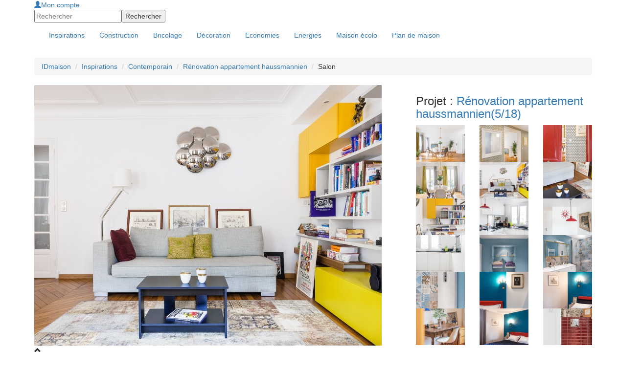

--- FILE ---
content_type: text/html; charset=utf-8
request_url: https://www.ideesmaison.com/Inspirations/Contemporain/Renovation-appartement-haussmannien/Salon-Paris-10-4611.html
body_size: 6136
content:
<!DOCTYPE html>
<html xmlns:fb="http://ogp.me/ns/fb#" xmlns:og="http://ogp.me/ns#" xmlns:php="http://php.net/xsl" xml:lang="fr" lang="fr">
<head>
<meta http-equiv="Content-Type" content="text/html; charset=utf-8">
<title>Rénovation appartement haussmannien - Salon : Idéesmaison.com</title>
<meta name="viewport" content="width=device-width, height=device-height, initial-scale=1.0, maximum-scale=1.0, user-scalable=0">
<meta name="description" content="J'ai entièrement rénové cet appartement haussmannien de 70 m2 situé dans le 10ème arrondissement. J'ai souhaité apporter des touches de couleur chic dans cet appartement masculin, des bleus, rouge orangé, et des matières nobles comme le bois, le marbre, le lin et les carreaux ciment dans la cuisine et la SDB qui mettent en valeur des pièces souvent oubliées.">
<meta name="language" content="fr">
<meta name="robots" content="index,follow">
<link rel="stylesheet" href="//maxcdn.bootstrapcdn.com/bootstrap/3.3.4/css/bootstrap.min.css">
<link href="https://www.ideesmaison.com/cache/68775674f2be50137bf513040707c2b9.min.css" rel="stylesheet" type="text/css">
<script type="text/javascript" src="https://code.jquery.com/jquery-1.9.1.js"></script><script src="https://www.ideesmaison.com/js/jquery-ui-1.10.2.custom.min.js" type="text/javascript"></script><script src="https://maxcdn.bootstrapcdn.com/bootstrap/3.3.4/js/bootstrap.min.js"></script><script async="async" src="https://www.ideesmaison.com/cache/fcab9e5c4fa3770e3282d80a8dd4cf29.min.js" type="text/javascript"></script><script type="text/javascript">
  var _gaq = _gaq || [];
  _gaq.push(['_setAccount', 'UA-937800-1']);
  _gaq.push(['_setDomainName', '.ideesmaison.com']); 
  _gaq.push(['_setAllowAnchor', true]);
  if (document.referrer.search(/[\?|&]cd=/) != -1
  && document.referrer.search(/google\./) != -1) {
  var rank=document.referrer.match(/[&|\?]cd=([\d]+)/);
  _gaq.push(['_setCustomVar',1,'Google_Position',rank[1],2]); }
  _gaq.push(['_trackPageview']);
  (function() {
    var ga = document.createElement('script'); ga.type = 'text/javascript'; ga.async = true;
    ga.src = ('https:' == document.location.protocol ? 'https://ssl' : 'http://www') + '.google-analytics.com/ga.js';
    var s = document.getElementsByTagName('script')[0]; s.parentNode.insertBefore(ga, s);
  })();
</script>
<meta name="google-site-verification" content="inlvMEROhQTMVBHIhu-e6GnLXwcUjZoFFm0dzu6xNE8" />
<!-- 0228de9b7987a955 --><script type="text/javascript">
var __adUrl=document.location.protocol+'//atout.email-match.com/emafunc.js';
try
{
scriptTag=document.createElement("script");
scriptTag.type="text/javascript";
scriptTag.src=__adUrl;
var headTag= document.getElementsByTagName("head")[0];
headTag.insertBefore(scriptTag,headTag.firstChild);
} catch(e)
{  document.write('<sc'+'ript language="javascript" type="text/javascript" src="'+__adUrl+'"></sc'+'ript>'); }
function w_emasend()
{ if (typeof(emasend)!='undefined'){emasend();} else
{setTimeout('w_emasend()',200);} }
var ema_id_site=412;
w_emasend();
</script><meta property="og:title" content="Rénovation appartement haussmannien - Salon">
<link rel="shortcut icon" href="/favicon.ico">
</head>
<body>
<div id="header" class="container-fullwidth hidden-xs hidden-sm"><div class="container">
<div class="header-modules">
<div id="mod-login"><a class="login" href="https://www.ideesmaison.com/Mon-compte/" rel="nofollow"><span class="glyphicon glyphicon-user"></span>Mon compte</a></div>
<form id="mod-search" action="https://www.ideesmaison.com/index.php?com=search" method="post">
<input type="hidden" name="search" value="idm"><input id="search_q" type="text" class="text" name="q" value="" placeholder="Rechercher"><input class="submit" type="submit" name="submit" value="Rechercher">
</form>
</div>
<a id="logo" href="https://www.ideesmaison.com/" title="Maison"></a>
</div></div>
<div id="navbar-main-wrapper"><nav id="navbar-main" class="navbar"><div class="container">
<div class="navbar-header">
<button type="button" class="navbar-toggle collapsed" data-toggle="collapse" data-target="#navbar" aria-expanded="false" aria-controls="navbar"><span class="sr-only">Toggle navigation</span><span class="icon-bar"></span><span class="icon-bar"></span><span class="icon-bar"></span></button><a id="logo" class="nav-brand hide visible-xs visible-sm" href="https://www.ideesmaison.com/" title="Maison"></a>
</div>
<div id="navbar" class="navbar-collapse collapse">
<div class="header-modules hide visible-xs visible-sm">
<div id="mod-login"><a class="login" href="https://www.ideesmaison.com/Mon-compte/" rel="nofollow"><span class="glyphicon glyphicon-user"></span>Mon compte</a></div>
<form id="mod-search" action="https://www.ideesmaison.com/index.php?com=search" method="post">
<input type="hidden" name="search" value="idm"><input id="search_q" type="text" class="text" name="q" value="" placeholder="Rechercher"><input class="submit" type="submit" name="submit" value="Rechercher">
</form>
</div>
<div class="clearfix"></div>
<ul class="nav navbar-nav">
<li class="active" id="inspirations"><a href="https://www.ideesmaison.com/Inspirations/"><span>Inspirations</span></a></li>
<li class="dropdown">
<a href="https://www.ideesmaison.com/Construction/" class="dropdown-toggle" data-toggle="dropdown"><span>Construction</span></a><ul class="dropdown-menu">
<li class="l2"><a href="https://www.ideesmaison.com/Construction/Plans-de-maisons/" class="l2">Plans de maisons</a></li>
<li class="l2"><a href="https://www.ideesmaison.com/Construction/Gros-travaux/" class="l2">Gros travaux</a></li>
<li class="l2"><a href="https://www.ideesmaison.com/Construction/Terrain/" class="l2">Terrain</a></li>
<li class="l2"><a href="https://www.ideesmaison.com/Construction/Petits-travaux-et-finitions/" class="l2">Petits travaux, finitions</a></li>
<li class="l2"><a href="https://www.ideesmaison.com/Construction/Exterieur/" class="l2">Extérieur</a></li>
<li class="l2"><a href="https://www.ideesmaison.com/Construction/Aide-administrative/" class="l2">Aide administrative</a></li>
<li class="l2"><a href="https://www.ideesmaison.com/Construction/Professionnels/" class="l2">Professionnels</a></li>
<li class="l2"><a href="https://www.ideesmaison.com/Construction/Faire-soi-meme/" class="l2">Faire soi-même</a></li>
</ul>
</li>
<li class="dropdown">
<a href="https://www.ideesmaison.com/Bricolage/" class="dropdown-toggle" data-toggle="dropdown"><span>Bricolage</span></a><ul class="dropdown-menu">
<li class="l2"><a href="https://www.ideesmaison.com/Bricolage/Fiches-bricos/" class="l2">Fiches brico</a></li>
<li class="l2"><a href="https://www.ideesmaison.com/Bricolage/Menuiserie/" class="l2">Menuiseries</a></li>
<li class="l2"><a href="https://www.ideesmaison.com/Bricolage/Electricite/" class="l2">Electricité</a></li>
<li class="l2"><a href="https://www.ideesmaison.com/Bricolage/Plomberie/" class="l2">Plomberie</a></li>
<li class="l2"><a href="https://www.ideesmaison.com/Bricolage/Equipements-confort/" class="l2">Equipements, confort</a></li>
<li class="l2"><a href="https://www.ideesmaison.com/Bricolage/Outils/" class="l2">Outils</a></li>
<li class="l2"><a href="https://www.ideesmaison.com/Bricolage/Exterieur/" class="l2">Extérieur</a></li>
<li class="l2"><a href="https://www.ideesmaison.com/Bricolage/finitions/" class="l2">Finitions</a></li>
</ul>
</li>
<li class="dropdown">
<a href="https://www.ideesmaison.com/Decorer/" class="dropdown-toggle" data-toggle="dropdown"><span>Décoration</span></a><ul class="dropdown-menu">
<li class="l2"><a href="https://www.ideesmaison.com/Decorer/Les-murs/" class="l2">Les murs</a></li>
<li class="l2"><a href="https://www.ideesmaison.com/Decorer/Les-sols/" class="l2">Les sols</a></li>
<li class="l2"><a href="https://www.ideesmaison.com/Decorer/Ecolo/" class="l2">Ecolo</a></li>
<li class="l2"><a href="https://www.ideesmaison.com/Decorer/Objets-design-amenagement/" class="l2">Objets, design, aménagement</a></li>
</ul>
</li>
<li class="dropdown">
<a href="https://www.ideesmaison.com/Economiser/" class="dropdown-toggle" data-toggle="dropdown"><span>Economies</span></a><ul class="dropdown-menu">
<li class="l2"><a href="https://www.ideesmaison.com/Economiser/Defiscalisation/" class="l2">Défiscalisation</a></li>
<li class="l2"><a href="https://www.ideesmaison.com/Economiser/Fiscalite/" class="l2">Fiscalité</a></li>
<li class="l2"><a href="https://www.ideesmaison.com/Economiser/Credits-d-impots/" class="l2">Crédits d'impôts</a></li>
<li class="l2"><a href="https://www.ideesmaison.com/Economiser/Aides-et-subventions/" class="l2">Aides et subventions</a></li>
<li class="l2"><a href="https://www.ideesmaison.com/Economiser/Prets/" class="l2">Prêts</a></li>
<li class="l2"><a href="https://www.ideesmaison.com/Economiser/Credits-rachats-de-credits/" class="l2">Crédits et rachats</a></li>
<li class="l2"><a href="https://www.ideesmaison.com/Economiser/Les-bons-plans/" class="l2">Bons plans</a></li>
<li class="l2"><a href="http://www.ideesmaison.com/Guide-des-prix/" class="l2">Guide des prix</a></li>
</ul>
</li>
<li class="dropdown">
<a href="https://www.ideesmaison.com/Energies/" class="dropdown-toggle" data-toggle="dropdown"><span>Energies</span></a><ul class="dropdown-menu">
<li class="l2"><a href="https://www.ideesmaison.com/Energies/Solaire/" class="l2">Solaire</a></li>
<li class="l2"><a href="https://www.ideesmaison.com/Energies/Geothermie-et-aerothermie/" class="l2">Géothermie, aérothermie</a></li>
<li class="l2"><a href="https://www.ideesmaison.com/Energies/Bois/" class="l2">Bois</a></li>
<li class="l2"><a href="https://www.ideesmaison.com/Energies/Eolien/" class="l2">Eolien</a></li>
<li class="l2"><a href="https://www.ideesmaison.com/Energies/Autres-energies/" class="l2">Autres énergies</a></li>
</ul>
</li>
<li class="dropdown">
<a href="https://www.ideesmaison.com/Maison-ecolo/" class="dropdown-toggle" data-toggle="dropdown"><span>Maison écolo</span></a><ul class="dropdown-menu">
<li class="l2"><a href="https://www.ideesmaison.com/Maison-ecolo/Construire-ecolo/" class="l2">Construire écolo</a></li>
<li class="l2"><a href="https://www.ideesmaison.com/Maison-ecolo/Materiaux-et-equipements/" class="l2">Matériaux, équipements</a></li>
<li class="l2"><a href="https://www.ideesmaison.com/Maison-ecolo/Recycler/" class="l2">Recycler</a></li>
<li class="l2"><a href="https://www.ideesmaison.com/Maison-ecolo/Exterieur/" class="l2">Extérieur</a></li>
<li class="l2"><a href="https://www.ideesmaison.com/Maison-ecolo/Conseils-de-l-ADEME/" class="l2">Conseils de l'ADEME</a></li>
<li class="l2"><a href="https://www.ideesmaison.com/Le-Club/Vos-temoignages/" class="l2">Vos témoignages</a></li>
<li class="l2"><a href="https://www.ideesmaison.com/Maison-ecolo/Les-actus-d-ecolomag/" class="l2">Actus d'Ecolomag</a></li>
</ul>
</li>
<li id="plans"><a href="https://www.ideesmaison.com/Plans-de-maisons.html"><span>Plan de maison</span></a></li>
</ul>
</div>
</div></nav></div>
<div class="container"><div id="document">
<div class="page"><div class="row"><div class="col-xs-12">
<ul class="breadcrumb hide visible-md visible-lg">
<li><a href="https://www.ideesmaison.com/" class="home" title="Maison : Construction, Bricolage, Décoration, Economies d'Energie">IDmaison</a></li>
<li><a href="https://www.ideesmaison.com/Inspirations/">Inspirations</a></li>
<li><a href="https://www.ideesmaison.com/Inspirations/Contemporain/">Contemporain</a></li>
<li><a href="https://www.ideesmaison.com/Inspirations/Contemporain/Renovation-appartement-haussmannien/">Rénovation appartement haussmannien</a></li>
<li>Salon</li>
</ul>
<div class="row">
<div class="col-xs-12 col-lg-8"><div id="insp-project-wrapper">
<div id="insp-project">
<div id="insp-project-photos-wrapper" class="loading"><div id="insp-project-photos">
<img src="https://www.ideesmaison.com/Inspirations/Photos/Salon-thumb-4611-710-533.jpg" alt="Salon" class="img-responsive"><a id="insp-project-photos-prev" class="nav-button prev" href="https://www.ideesmaison.com/Inspirations/Contemporain/Renovation-appartement-haussmannien/Salle-a-manger-Paris-10-4610.html" title="Salle à manger"></a><a id="insp-project-photos-next" class="nav-button next" href="https://www.ideesmaison.com/Inspirations/Contemporain/Renovation-appartement-haussmannien/Detail-salon-Paris-10-4612.html" title="Détail salon"></a>
</div></div>
<div id="insp-project-details-btn"><i class="glyphicon glyphicon-chevron-up"></i></div>
<a href="https://www.ideesmaison.com/index.php?com=inspirations&amp;task=book_add&amp;photo_id=4611" id="insp-project-details-book" class="button hidden-xs" rel="nofollow">Ajouter à mon IdéesBook<span class="picto"></span></a><article id="insp-project-details-wrapper"><div id="insp-project-details">
<h1>Salon - Marion Alberge</h1>
<p>J'ai entièrement rénové cet appartement haussmannien de 70 m2 situé dans le 10ème arrondissement. J'ai souhaité apporter des touches de couleur chic dans cet appartement masculin, des bleus, rouge orangé, et des matières nobles comme le bois, le marbre, le lin et les carreaux ciment dans la cuisine et la SDB qui mettent en valeur des pièces souvent oubliées.</p>
</div>
<div id="insp-project-details-more">
								Lieu : <strong>Paris 10</strong><br>
								Type de projet : <strong>Contemporain</strong><br>
								Couleurs : <strong>Noir, Blanc, Rouge, Gris, Marron, Beige, Bleu, Vert, Ocre</strong>
</div></article>
</div>
<div id="insp-project-acteur" itemscope="itemscope" itemtype="http://schema.org/Person">
<img src="https://www.ideesmaison.com/media/users/9/9/70069" itemprop="image" alt="Marion Alberge" width="96" height="96"><h2><a href="https://www.ideesmaison.com/Inspirations/Marion-Alberge.html" itemprop="name">Marion Alberge</a></h2>
<p><strong itemprop="jobTitle"> Architecte d'intérieur</strong><br><a href="https://www.marionalberge.com/" target="_blank" itemprop="url">https://www.marionalberge.com/</a><script>var acteurTel = '06 85 66 50 09';</script><ul id="insp-project-acteur-contact" class="insp-acteur-contact"><li>
<span class="tel"></span><a id="insp-acteur-tel" href="https://www.ideesmaison.com/index.php?com=inspirations&amp;task=tel&amp;id=70069" rel="nofollow">Afficher le numéro</a>
</li></ul></p>
</div>
<div id="insp-project-share">
<div class="insp-project-share-button fb"><div class="fb-like" data-href="https://www.ideesmaison.com/Inspirations/Contemporain/Renovation-appartement-haussmannien/Salon-Paris-10-4611.html" data-width="90" data-layout="button_count" data-show-faces="false" data-send="false"></div></div>
<script type="text/javascript" src="https://apis.google.com/js/plusone.js">{lang: 'fr'}</script><div class="insp-project-share-button gp"><div class="g-plusone" data-size="medium"></div></div>
<a class="mail" href="mailto:?subject=Salon&amp;body=Bonjour,%0A%0ACette%20photo%20publi%C3%A9e%20sur%20Id%C3%A9esmaison.com%20vous%20est%20recommand%C3%A9e%20par%20un%20ami%20:%0Ahttps%3A%2F%2Fwww.ideesmaison.com%2FInspirations%2FContemporain%2FRenovation-appartement-haussmannien%2FSalon-Paris-10-4611.html%0A%0AL'%C3%A9quipe%20Id%C3%A9esmaison%0Ahttp://www.ideesmaison.com/"></a>
</div>
<div id="insp-project-infos">
						Vue : 3 663 fois<br>
						Ajoutée à 0 IdéesBook<a href="https://www.ideesmaison.com/Inspirations/Marion-Alberge.html" class="button grey small">En savoir + sur ce pro</a>
</div>
<div class="clearfix"></div>
</div></div>
<div class="col-xs-12 col-lg-4"><div id="insp-project-others">
<h3>Projet : <a href="https://www.ideesmaison.com/Inspirations/Contemporain/Renovation-appartement-haussmannien/">Rénovation appartement haussmannien<span id="insp-photos-nav-counter">(5/18)</span></a>
</h3>
<div id="insp-photos-nav" class="row insp-project-others">
<div class="col-xs-4 col-md-3 col-lg-4 insp-project-other"><a href="https://www.ideesmaison.com/Inspirations/Contemporain/Renovation-appartement-haussmannien/Vue-Salle-a-manger-Paris-10-4607.html" data-book=""><img src="https://www.ideesmaison.com/Inspirations/Photos/Vue-Salle-a-manger-thumb-4607-200-150.jpg" alt="Vue Salle à manger" class="img-responsive"></a></div>
<div class="col-xs-4 col-md-3 col-lg-4 insp-project-other"><a href="https://www.ideesmaison.com/Inspirations/Contemporain/Renovation-appartement-haussmannien/Entree-Paris-10-4608.html" data-book=""><img src="https://www.ideesmaison.com/Inspirations/Photos/Entree-thumb-4608-200-150.jpg" alt="Entrée" class="img-responsive"></a></div>
<div class="col-xs-4 col-md-3 col-lg-4 insp-project-other"><a href="https://www.ideesmaison.com/Inspirations/Contemporain/Renovation-appartement-haussmannien/Entree-Paris-10-4609.html" data-book=""><img src="https://www.ideesmaison.com/Inspirations/Photos/Entree-thumb-4609-200-150.jpg" alt="Entrée" class="img-responsive"></a></div>
<div class="col-xs-4 col-md-3 col-lg-4 insp-project-other"><a href="https://www.ideesmaison.com/Inspirations/Contemporain/Renovation-appartement-haussmannien/Salle-a-manger-Paris-10-4610.html" data-book=""><img src="https://www.ideesmaison.com/Inspirations/Photos/Salle-a-manger-thumb-4610-200-150.jpg" alt="Salle à manger" class="img-responsive"></a></div>
<div class="col-xs-4 col-md-3 col-lg-4 insp-project-other"><a href="https://www.ideesmaison.com/Inspirations/Contemporain/Renovation-appartement-haussmannien/Salon-Paris-10-4611.html" data-book="" class="sel"><img src="https://www.ideesmaison.com/Inspirations/Photos/Salon-thumb-4611-200-150.jpg" alt="Salon" class="img-responsive"></a></div>
<div class="col-xs-4 col-md-3 col-lg-4 insp-project-other"><a href="https://www.ideesmaison.com/Inspirations/Contemporain/Renovation-appartement-haussmannien/Detail-salon-Paris-10-4612.html" data-book=""><img src="https://www.ideesmaison.com/Inspirations/Photos/Detail-salon-thumb-4612-200-150.jpg" alt="Détail salon" class="img-responsive"></a></div>
<div class="col-xs-4 col-md-3 col-lg-4 insp-project-other"><a href="https://www.ideesmaison.com/Inspirations/Contemporain/Renovation-appartement-haussmannien/Bibliotheque-Paris-10-4613.html" data-book=""><img src="https://www.ideesmaison.com/Inspirations/Photos/Bibliotheque-thumb-4613-200-150.jpg" alt="Bibliothèque" class="img-responsive"></a></div>
<div class="col-xs-4 col-md-3 col-lg-4 insp-project-other"><a href="https://www.ideesmaison.com/Inspirations/Contemporain/Renovation-appartement-haussmannien/Vue-cuisine-Paris-10-4614.html" data-book=""><img src="https://www.ideesmaison.com/Inspirations/Photos/Vue-cuisine-thumb-4614-200-150.jpg" alt="Vue cuisine" class="img-responsive"></a></div>
<div class="col-xs-4 col-md-3 col-lg-4 insp-project-other"><a href="https://www.ideesmaison.com/Inspirations/Contemporain/Renovation-appartement-haussmannien/Detail-cuisine-Paris-10-4615.html" data-book=""><img src="https://www.ideesmaison.com/Inspirations/Photos/Detail-cuisine-thumb-4615-200-150.jpg" alt="Détail cuisine" class="img-responsive"></a></div>
<div class="col-xs-4 col-md-3 col-lg-4 insp-project-other"><a href="https://www.ideesmaison.com/Inspirations/Contemporain/Renovation-appartement-haussmannien/Cuisine-Paris-10-4616.html" data-book=""><img src="https://www.ideesmaison.com/Inspirations/Photos/Cuisine-thumb-4616-200-150.jpg" alt="Cuisine" class="img-responsive"></a></div>
<div class="col-xs-4 col-md-3 col-lg-4 insp-project-other"><a href="https://www.ideesmaison.com/Inspirations/Contemporain/Renovation-appartement-haussmannien/Detail-SDB-Paris-10-4618.html" data-book=""><img src="https://www.ideesmaison.com/Inspirations/Photos/Detail-SDB-thumb-4618-200-150.jpg" alt="Détail SDB" class="img-responsive"></a></div>
<div class="col-xs-4 col-md-3 col-lg-4 insp-project-other"><a href="https://www.ideesmaison.com/Inspirations/Contemporain/Renovation-appartement-haussmannien/Salle-de-bains-Paris-10-4619.html" data-book=""><img src="https://www.ideesmaison.com/Inspirations/Photos/Salle-de-bains-thumb-4619-200-150.jpg" alt="Salle de bains" class="img-responsive"></a></div>
<div class="col-xs-4 col-md-3 col-lg-4 insp-project-other"><a href="https://www.ideesmaison.com/Inspirations/Contemporain/Renovation-appartement-haussmannien/Detail-SDB-Paris-10-4620.html" data-book=""><img src="https://www.ideesmaison.com/Inspirations/Photos/Detail-SDB-thumb-4620-200-150.jpg" alt="Détail SDB" class="img-responsive"></a></div>
<div class="col-xs-4 col-md-3 col-lg-4 insp-project-other"><a href="https://www.ideesmaison.com/Inspirations/Contemporain/Renovation-appartement-haussmannien/Chambre-Paris-10-4621.html" data-book=""><img src="https://www.ideesmaison.com/Inspirations/Photos/Chambre-thumb-4621-200-150.jpg" alt="Chambre" class="img-responsive"></a></div>
<div class="col-xs-4 col-md-3 col-lg-4 insp-project-other"><a href="https://www.ideesmaison.com/Inspirations/Contemporain/Renovation-appartement-haussmannien/Chambre-Paris-10-4622.html" data-book=""><img src="https://www.ideesmaison.com/Inspirations/Photos/Chambre-thumb-4622-200-150.jpg" alt="Chambre" class="img-responsive"></a></div>
<div class="col-xs-4 col-md-3 col-lg-4 insp-project-other"><a href="https://www.ideesmaison.com/Inspirations/Contemporain/Renovation-appartement-haussmannien/Espace-bureau-Paris-10-4623.html" data-book=""><img src="https://www.ideesmaison.com/Inspirations/Photos/Espace-bureau-thumb-4623-200-150.jpg" alt="Espace bureau" class="img-responsive"></a></div>
<div class="col-xs-4 col-md-3 col-lg-4 insp-project-other"><a href="https://www.ideesmaison.com/Inspirations/Contemporain/Renovation-appartement-haussmannien/Chambre-Paris-10-4624.html" data-book=""><img src="https://www.ideesmaison.com/Inspirations/Photos/Chambre-thumb-4624-200-150.jpg" alt="Chambre" class="img-responsive"></a></div>
<div class="col-xs-4 col-md-3 col-lg-4 insp-project-other"><a href="https://www.ideesmaison.com/Inspirations/Contemporain/Renovation-appartement-haussmannien/Toilettes-Paris-10-4625.html" data-book=""><img src="https://www.ideesmaison.com/Inspirations/Photos/Toilettes-thumb-4625-200-150.jpg" alt="Toilettes" class="img-responsive"></a></div>
</div>
<aside><div class="offset-top-15">
<h3>Autres photos de <a href="https://www.ideesmaison.com/Inspirations/Salon-salle-a-manger/">Salon &amp; salle à manger</a>
</h3>
<div class="row insp-project-others">
<div class="col-xs-4 col-md-3 col-lg-4 insp-project-other"><a href="https://www.ideesmaison.com/Inspirations/Contemporain/Une-maison-d-hotes-en-Alsace/Sejour-ouvert-Mulhouse-6112.html"><img src="https://www.ideesmaison.com/Inspirations/Photos/Sejour-ouvert-thumb-6112-200-150.jpg"></a></div>
<div class="col-xs-4 col-md-3 col-lg-4 insp-project-other"><a href="https://www.ideesmaison.com/Inspirations/Contemporain/Reorganisation-appartement-Agence-Tnt-Architecture/espace-ouvert-rue-Joseph-Liouville-Paris-15-6107.html"><img src="https://www.ideesmaison.com/Inspirations/Photos/espace-ouvert-thumb-6107-200-150.jpg"></a></div>
<div class="col-xs-4 col-md-3 col-lg-4 insp-project-other"><a href="https://www.ideesmaison.com/Inspirations/Classique/Place-de-l-Alma-Paris/Decoration-contemporaine-dans-un-interieur-classique-Paris-5990.html"><img src="https://www.ideesmaison.com/Inspirations/Photos/Decoration-contemporaine-dans-un-interieur-classique-thumb-5990-200-150.jpg"></a></div>
<div class="col-xs-4 col-md-3 col-lg-4 insp-project-other"><a href="https://www.ideesmaison.com/Inspirations/Contemporain/Hotel-particulier-Saint-Mande/Salon-Saint-Mande-94160-5952.html"><img src="https://www.ideesmaison.com/Inspirations/Photos/Salon-thumb-5952-200-150.jpg"></a></div>
<div class="col-xs-4 col-md-3 col-lg-4 insp-project-other"><a href="https://www.ideesmaison.com/Inspirations/Contemporain/Cuisine-ARMONY-CHEZ-SK-CONCEPT/CUISINE-SIGMA-ARMONY-LE-PLESIS-ROBINSO-92350-5720.html"><img src="https://www.ideesmaison.com/Inspirations/Photos/CUISINE-SIGMA-ARMONY-thumb-5720-200-150.jpg"></a></div>
<div class="col-xs-4 col-md-3 col-lg-4 insp-project-other"><a href="https://www.ideesmaison.com/Inspirations/Contemporain/Appartement-Paris-17eme/tapis-salon-paris-17-5623.html"><img src="https://www.ideesmaison.com/Inspirations/Photos/tapis-salon-thumb-5623-200-150.jpg"></a></div>
<div class="col-xs-4 col-md-3 col-lg-4 insp-project-other"><a href="https://www.ideesmaison.com/Inspirations/Contemporain/Appartement-familial-a-Montmartre/projet-architecte-d-interieur-Paris-18-75018-5611.html"><img src="https://www.ideesmaison.com/Inspirations/Photos/projet-architecte-d-interieur-Paris-18-thumb-5611-200-150.jpg"></a></div>
<div class="col-xs-4 col-md-3 col-lg-4 insp-project-other"><a href="https://www.ideesmaison.com/Inspirations/Contemporain/Amenagement-d-un-duplex-contemporain/composition-mural-design-Paris-75006-5431.html"><img src="https://www.ideesmaison.com/Inspirations/Photos/composition-mural-design-thumb-5431-200-150.jpg"></a></div>
<div class="col-xs-4 col-md-3 col-lg-4 insp-project-other"><a href="https://www.ideesmaison.com/Inspirations/Contemporain/Maison-en-bois-avec-bardage-de-couleurs/pose-du-carrelage-dans-sejour-Evreux-en-Normandie-5413.html"><img src="https://www.ideesmaison.com/Inspirations/Photos/pose-du-carrelage-dans-sejour-thumb-5413-200-150.jpg"></a></div>
</div>
</div>
<div class="offset-top-15">
<h3>Autres photos de <a href="https://www.ideesmaison.com/Inspirations/Marion-Alberge.html">Marion Alberge</a>
</h3>
<div class="row insp-project-others">
<div class="col-xs-4 col-md-3 col-lg-4 insp-project-other"><a href="https://www.ideesmaison.com/Inspirations/Contemporain/Renovation-d-un-Studio-de-15m2/Vue-generale-du-studio--75006-1131.html"><img src="https://www.ideesmaison.com/Inspirations/Photos/Vue-generale-du-studio-thumb-1131-200-150.jpg"></a></div>
<div class="col-xs-4 col-md-3 col-lg-4 insp-project-other"><a href="https://www.ideesmaison.com/Inspirations/Classique/Salle-de-bains-haussmannienne/Vue-d-ensemble-salle-de-bain--Paris-1164.html"><img src="https://www.ideesmaison.com/Inspirations/Photos/Vue-d-ensemble-salle-de-bain-thumb-1164-200-150.jpg"></a></div>
<div class="col-xs-4 col-md-3 col-lg-4 insp-project-other"><a href="https://www.ideesmaison.com/Inspirations/Classique/Douce-chambre-de-bebe/Vue-d-ensemble-de-la-chambre-de-bebe--94800-1158.html"><img src="https://www.ideesmaison.com/Inspirations/Photos/Vue-d-ensemble-de-la-chambre-de-bebe-thumb-1158-200-150.jpg"></a></div>
<div class="col-xs-4 col-md-3 col-lg-4 insp-project-other"><a href="https://www.ideesmaison.com/Inspirations/Vintage/Cabinet-d-avocats---salle-de-reunion/Vue-7-Paris-8eme-2914.html"><img src="https://www.ideesmaison.com/Inspirations/Photos/Amenagement-de-salle-de-reunion-thumb-2914-200-150.jpg"></a></div>
<div class="col-xs-4 col-md-3 col-lg-4 insp-project-other"><a href="https://www.ideesmaison.com/Inspirations/Classique/Institut-de-beaute/Vue-piece-principale-de-soins-Paris-1er-2920.html"><img src="https://www.ideesmaison.com/Inspirations/Photos/Vue-piece-principale-de-soins-thumb-2920-200-150.jpg"></a></div>
<div class="col-xs-4 col-md-3 col-lg-4 insp-project-other"><a href="https://www.ideesmaison.com/Inspirations/Contemporain/Studio-25m2-Montmartre/Salon-cuisine-75018-4594.html"><img src="https://www.ideesmaison.com/Inspirations/Photos/Salon-cuisine-thumb-4594-200-150.jpg"></a></div>
<div class="col-xs-4 col-md-3 col-lg-4 insp-project-other"><a href="https://www.ideesmaison.com/Inspirations/Vintage/Salon-Cuisine-30m2-Paris-9eme/Vue-general-du-salon-Paris-09-4603.html"><img src="https://www.ideesmaison.com/Inspirations/Photos/Vue-general-du-salon-thumb-4603-200-150.jpg"></a></div>
<div class="col-xs-4 col-md-3 col-lg-4 insp-project-other"><a href="https://www.ideesmaison.com/Inspirations/Vintage/Grand-appartement-haussmannien-180m2/Vue-salon-Paris-75009-5108.html"><img src="https://www.ideesmaison.com/Inspirations/Photos/Vue-salon-thumb-5108-200-150.jpg"></a></div>
</div>
</div></aside>
</div></div>
</div>
</div></div></div>
<div id="page-footer">Copyright © 1998-2014 - Un site sur le <a href="http://www.durable.com">développement durable</a> pour la <a href="https://www.ideesmaison.com/">maison</a> de Groupe Durable.com - Tous droits réservés.</div>
</div></div>
<footer><nav><div class="container"><div class="row">
<div class="col-xs-6 col-sm-6 col-md-3 menu-column"><ul class="topsubmenu">
<li><a href="http://www.ideesmaison.com/Devis/"><span>Devis Travaux</span></a></li>
<li><a href="http://artisan.ideesmaison.com/"><span>Artisans</span></a></li>
<li><a href="https://www.ideesmaison.com/Les-calculettes.html"><span>Calculettes</span></a></li>
<li><a href="https://www.ideesmaison.com/Le-Mag-de-la-Maison/Rencontre-avec-un-pro/"><span>Les Pros</span></a></li>
<li><a href="https://www.ideesmaison.com/Le-Mag-de-la-Maison/A-la-Une/"><span>A la Une</span></a></li>
</ul></div>
<div class="col-xs-6 col-sm-6 col-md-3 menu-column"><ul class="">
<li><a href="https://www.ideesmaison.com/Partenariat-Presse.html"><span>Partenariat</span></a></li>
<li><a href="https://www.ideesmaison.com/Services-idmaison.html"><span>Services</span></a></li>
<li><a href="https://www.ideesmaison.com/Definition/"><span>Définitions</span></a></li>
</ul></div>
<div class="col-xs-6 col-sm-6 col-md-3">
<div id="footer-social">
<span id="footer-social-title">Suivez-nous</span><a href="https://www.facebook.com/ideesmaisonofficiel" target="_blank" class="social-button fb" data-height="245" data-popup="social-fb"></a><a href="https://twitter.com/ideesmaison" target="_blank" class="social-button tw" data-height="28" data-popup="social-tw"></a><a href="https://www.pinterest.com/idmaison/" target="_blank" class="social-button pt"></a><a href="http://www.ideesmaison.com/rss/Derniers-articles.xml" target="_blank" class="social-button rs"></a>
</div>
<div id="social-popup-content">
<div id="social-fb" class="social-popup-content"><iframe scrolling="no" frameborder="0" style="border:none; overflow:hidden; width:300px; height:245px;" allowTransparency="true" border="0" src="http://www.facebook.com/plugins/likebox.php?href=https%3A%2F%2Fwww.facebook.com%2Fideesmaisonofficiel&amp;width=300&amp;height=245&amp;colorscheme=light&amp;show_faces=true&amp;header=false&amp;stream=false&amp;show_border=false"></iframe></div>
<div id="social-tw" class="social-popup-content"><iframe scrolling="no" frameborder="0" style="border:none; overflow:hidden; width:300px; height:28px;" allowTransparency="true" border="0" src="http://platform.twitter.com/widgets/follow_button.html?screen_name=ideesmaison&amp;lang=fr&amp;width=300&amp;height=28&amp;show_screen_name=true"></iframe></div>
</div>
</div>
</div></div></nav></footer><div id="fb-root"></div>
</body>
</html>


--- FILE ---
content_type: text/html; charset=utf-8
request_url: https://accounts.google.com/o/oauth2/postmessageRelay?parent=https%3A%2F%2Fwww.ideesmaison.com&jsh=m%3B%2F_%2Fscs%2Fabc-static%2F_%2Fjs%2Fk%3Dgapi.lb.en.OE6tiwO4KJo.O%2Fd%3D1%2Frs%3DAHpOoo_Itz6IAL6GO-n8kgAepm47TBsg1Q%2Fm%3D__features__
body_size: 159
content:
<!DOCTYPE html><html><head><title></title><meta http-equiv="content-type" content="text/html; charset=utf-8"><meta http-equiv="X-UA-Compatible" content="IE=edge"><meta name="viewport" content="width=device-width, initial-scale=1, minimum-scale=1, maximum-scale=1, user-scalable=0"><script src='https://ssl.gstatic.com/accounts/o/2580342461-postmessagerelay.js' nonce="l2TataCvbXp5UCq-7fh_yA"></script></head><body><script type="text/javascript" src="https://apis.google.com/js/rpc:shindig_random.js?onload=init" nonce="l2TataCvbXp5UCq-7fh_yA"></script></body></html>